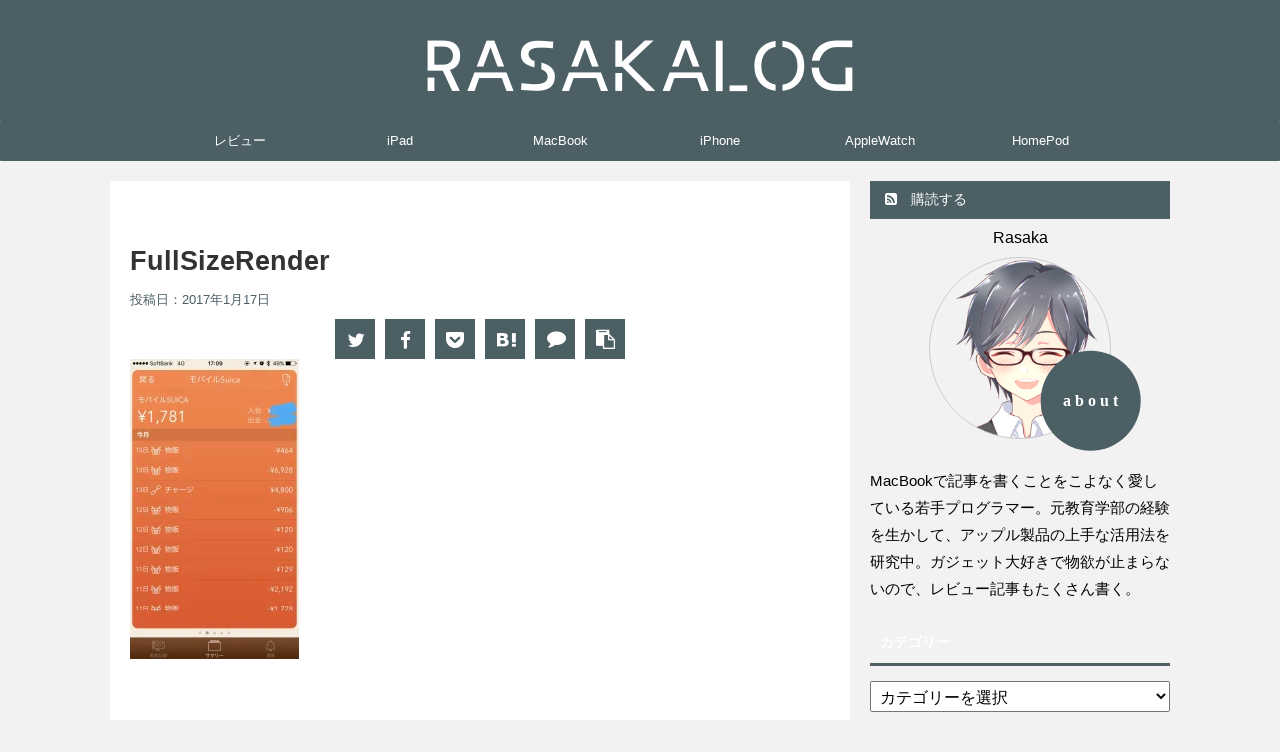

--- FILE ---
content_type: text/html; charset=utf-8
request_url: https://www.google.com/recaptcha/api2/aframe
body_size: 257
content:
<!DOCTYPE HTML><html><head><meta http-equiv="content-type" content="text/html; charset=UTF-8"></head><body><script nonce="gWO3gwFBOvWxv9KpA-dimA">/** Anti-fraud and anti-abuse applications only. See google.com/recaptcha */ try{var clients={'sodar':'https://pagead2.googlesyndication.com/pagead/sodar?'};window.addEventListener("message",function(a){try{if(a.source===window.parent){var b=JSON.parse(a.data);var c=clients[b['id']];if(c){var d=document.createElement('img');d.src=c+b['params']+'&rc='+(localStorage.getItem("rc::a")?sessionStorage.getItem("rc::b"):"");window.document.body.appendChild(d);sessionStorage.setItem("rc::e",parseInt(sessionStorage.getItem("rc::e")||0)+1);localStorage.setItem("rc::h",'1768990080549');}}}catch(b){}});window.parent.postMessage("_grecaptcha_ready", "*");}catch(b){}</script></body></html>

--- FILE ---
content_type: text/plain
request_url: https://www.google-analytics.com/j/collect?v=1&_v=j102&a=809144798&t=pageview&_s=1&dl=https%3A%2F%2Frasaka-san.com%2Ffullsizerender-6%2F&ul=en-us%40posix&dt=FullSizeRender%20-%20RasakaLog&sr=1280x720&vp=1280x720&_u=IEBAAEABAAAAACAAI~&jid=1679612234&gjid=1414011648&cid=649347518.1768990079&tid=UA-139736396-1&_gid=2041731237.1768990079&_r=1&_slc=1&z=1412870525
body_size: -450
content:
2,cG-4HMDZ76R5Y